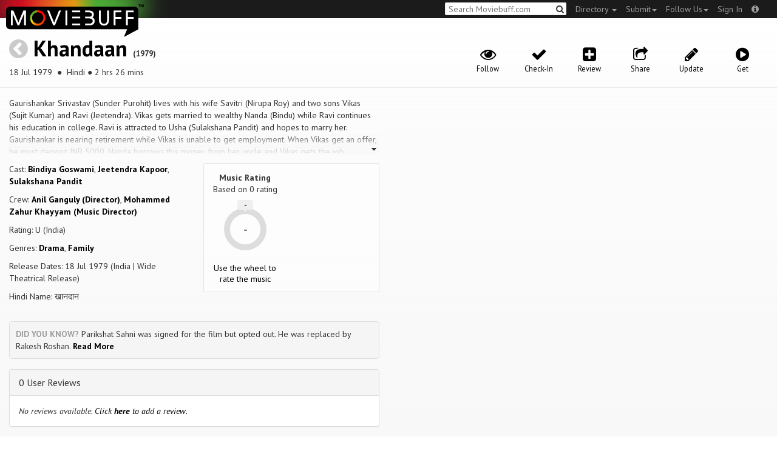

--- FILE ---
content_type: text/html; charset=utf-8
request_url: https://moviebuff.herokuapp.com/khandaan
body_size: 9986
content:
<!DOCTYPE html>
<html prefix="og: http://ogp.me/ns#">
<head>
<script type="text/javascript">var _sf_startpt=(new Date()).getTime()</script>
<meta name="google-site-verification" content="XF0gMK5Ucb8LQIAIjqECD7Z2ZNFStvMVPcR2NtUiVh4" />
<meta name="google-site-verification" content="RL5N_NLXRDvo1_0z43JP3HXSJGqZU_VLhsjrhvWZRaQ" />
<meta name="google-site-verification" content="lNHk7bzN2nQpnoFW3hiyOyVCtLdWyHLpDWYulrIA6r4" />
<meta name="viewport" content="width=device-width, initial-scale=1.0, maximum-scale=1.0, user-scalable=no">
<title>Khandaan on Moviebuff.com</title>
<meta property="og:title" content="Khandaan on Moviebuff.com" />
<meta name="twitter:title" content="Khandaan on Moviebuff.com" />
<meta property="og:site_name" content="Moviebuff.com" />

<meta property="og:description" content="Release Date: 18 Jul 1979. Khandaan is directed by Anil Ganguly, and stars Bindiya Goswami, Jeetendra Kapoor and Sulakshana Pandit." />
<meta name="twitter:description" content="Release Date: 18 Jul 1979. Khandaan is directed by Anil Ganguly, and stars Bindiya Goswami, Jeetendra Kapoor and Sulakshana Pandit." />
<meta name="description" content="Release Date: 18 Jul 1979. Khandaan is directed by Anil Ganguly, and stars Bindiya Goswami, Jeetendra Kapoor and Sulakshana Pandit." />
<link rel="canonical" href="https://www.moviebuff.com/khandaan
"/>
<meta property="og:url" content="https://www.moviebuff.com/khandaan
" />
<meta name="twitter:url" content="https://www.moviebuff.com/khandaan
" />

<meta property="og:image" content="https://assets.moviebuff.com/assets/blanks/noposter-64aa870bcbd06c5dab7aaf2be01efc2dbb13721ab55bda9c76c2444b0c110053.png" />
<meta name="twitter:image" content="https://assets.moviebuff.com/assets/blanks/noposter-64aa870bcbd06c5dab7aaf2be01efc2dbb13721ab55bda9c76c2444b0c110053.png" />

<meta property="og:type" content="website" />

<meta property="og:type" content="video.movie" />
<meta name="twitter:card" content="summary_large_image" />
<meta name="qubevault:url" content="/movies/khandaan/vault" />

<meta charset="utf-8" />
<meta name="google-site-verification" content="J2GbEEU6wAwgnDkCIcOcsiub6JCbyTwIfBxGMFY3DUg" />
<meta name="msvalidate.01" content="410DCBDEEC99002CEA75477BFEAEA751" />
<link href="https://plus.google.com/111661441531662695578" rel="publisher" />
<meta name="csrf-param" content="authenticity_token" />
<meta name="csrf-token" content="/wMOB7+VMuSCfAxbUGml+bIQ/jTslfdnXQh+B1gR8OTbJkjWqxzvoy7gzfc5k3FMmibgAAViGvVXI/HTt1AMMg==" />
<link href='//fonts.googleapis.com/css?family=PT+Sans:400,700,400italic,700italic' rel='stylesheet' type='text/css'>
<script src="//ajax.googleapis.com/ajax/libs/jquery/2.1.0/jquery.min.js"></script>
  <script>
    window.DATASETS = {};
    window.DATASETS.CITIES_BY_ID = {"1932":"Agra, Uttar Pradesh","1587":"Karur, Tamil Nadu","1773":"Tiruchirappalli, Tamil Nadu"};
    window.DATASETS.COUNTRIES_BY_ID = {"1":"India"};
    window.DATASETS.LANGUAGES_BY_ID = {"1":"Abkhazian","3":"Aché","6":"Afrikaans","11":"Albanian","13":"American Sign Language","17":"Arabic","18":"Aragonese","21":"Armenian","22":"Assamese","26":"Aymara","336":"Ayoreo","27":"Azerbaijani","341":"Bagheli","331":"Balochi","35":"Basque","322":"Beary","386":"Bemba","39":"Bengali","41":"Bhojpuri","45":"Bodo","46":"Bosnian","309":"Braj Bhasha","47":"Brazilian Sign Language","51":"Bulgarian","52":"Bundeli","54":"Burmese","55":"Cantonese","56":"Catalan","57":"Central Khmer","62":"Chhattisgarhi","63":"Chinese","69":"Croatian","71":"Czech","72":"Danish","73":"Dari","77":"Deccani (Dakhini)","314":"Dhivehi","332":"Dimasa","78":"Dogri","79":"Dutch","81":"Dzongkha","85":"English","87":"Estonian","91":"Filipino","92":"Finnish","93":"Flemish","95":"French","97":"Fulah","99":"Gaelic","100":"Galician","419":"Galo","101":"Garhwali","329":"Garo","102":"Georgian","103":"German","107":"Greek","111":"Gujarati","116":"Haitian","383":"Haoussa","118":"Haryanvi","121":"Hawaiian","122":"Hebrew","124":"Hindi","126":"Hinglish","130":"Hungarian","133":"Icelandic","135":"Indian Sign Language","136":"Indonesian","139":"Irish Gaelic","140":"Italian","304":"Jaintia","141":"Japanese","313":"Jasari","427":"Jaunsari","423":"Jonsari","144":"Kannada","148":"Kashmiri","149":"Kazakh","428":"Khamti","152":"Khasi","153":"Kodava","268":"Kokborok","154":"Konkani","156":"Korean","158":"Kumayani","160":"Kurdish","343":"Kurukh","345":"Kutchi","162":"Kyrgyz","163":"Ladakhi","166":"Lao","167":"Latin","315":"Latin American Spanish","168":"Latvian","170":"Lingala","171":"Lithuanian","319":"Luxembourgish","308":"Macedonian","173":"Magahi","174":"Maithili","175":"Malagasy","176":"Malay","177":"Malayalam","179":"Maltese","182":"Mandarin","184":"Manipuri","185":"Maori","186":"Marathi","425":"Mon","197":"Mongolian","426":"Munda","200":"Nagpuri","203":"Nepali","385":"Newari","205":"Norwegian","348":"Nyishi","206":"Oriya","316":"Pangchenpa","317":"Paniya","209":"Pashtu","211":"Persian","212":"Polish","214":"Portuguese","215":"Punjabi","269":"Pushtu","216":"Rajasthani","220":"Romanian","221":"Russian","330":"Sambalpuri","225":"Sanskrit","226":"Santhali","227":"Serbian","228":"Serbo-Croatian","229":"Sicilian","420":"Sikkimese","230":"Silent","232":"Sindhi","233":"Sinhala","234":"Slovak","235":"Slovenian","236":"Somali","265":"Sourashtra","237":"Spanish","382":"Swahili","238":"Swedish","239":"Swiss German","302":"Tagalog","241":"Tamil","421":"Tarahumara","242":"Telugu","243":"Thai","305":"Tibetan","342":"Tiwa","461":"Tok Pisin","244":"Tulu","245":"Turkish","248":"Ukrainian","250":"Urdu","251":"Uttarakhandi","253":"Uzbek","254":"Vietnamese","257":"Welsh","258":"Wolof","259":"Xhosa","263":"Yoruba"};

    window.LOADERS = {};
    window.LOADERS.CITY = $.Deferred();
    window.LOADERS.LANGUAGE = $.Deferred();
  </script>
<script src="https://assets.moviebuff.com/assets/application-4493db25a38bac70fe91e2102f35be425e644300df2f9cafe2d2eaf5b6f8c3de.js"></script>
<link rel="stylesheet" media="all" href="https://assets.moviebuff.com/assets/application-8f1f3781ebcdef1761e8b6fdc7d90fe5addc02f26d6e9c6971f0a01d31255e03.css" />
</head>
<body>
<div id="fixed-header-padding"></div>
<nav class="navbar navbar-inverse" role="navigation">
  <!-- Brand and toggle get grouped for better mobile display -->
  <div class="navbar-header">
    <button type="button" class="navbar-toggle" data-toggle="collapse" data-target=".navbar-ex1-collapse">
      <span class="sr-only">Toggle navigation</span>
      <span class="icon-bar"></span>
      <span class="icon-bar"></span>
    </button>
    <a class="navbar-brand" href="/"><h1>Moviebuff</h1><img src="https://assets.moviebuff.com/assets/logobeta2-5fd5fe517e3fbe0755edbf87d639c73813d67b2f0b549f20bac1ada74bc6da54.png"/></a>
  </div>

  <!-- Collect the nav links, forms, and other content for toggling -->
  <div class="collapse navbar-collapse navbar-ex1-collapse">
    <ul class="nav navbar-nav navbar-right">

      <li class="dropdown">
        <a class="dropdown-toggle" href="#" data-toggle="dropdown">Directory&nbsp;<b class="caret"></b></a>
        <ul class="dropdown-menu">
          <li><a href="/directory/movies">Movies</a></li>
          <li><a href="/directory/people">People</a></li>
          <li><a href="/directory/companies">Companies</a></li>
          <li><a href="/directory/theatres">Theatres</a></li>
        </ul>
      </li>
      <li class="dropdown">
        <a class="dropdown-toggle" href="#" data-toggle="dropdown">Submit<b class="caret"></b></a>
        <ul class="dropdown-menu">
          <li><a data-login href="/review">New Review</a></li>
          <li><a data-login href="/movies/new">New Movie</a></li>
          <li><a data-login href="/people/new">New Person</a></li>
          <li><a data-login href="/entities/new">New Company</a></li>
        </ul>
      </li>
      <li class="dropdown">
        <a class="dropdown-toggle" href="#" data-toggle="dropdown">Follow Us<b class="caret"></b></a>
        <ul class="dropdown-menu">
          <li><a target="_blank" href="https://www.facebook.com/moviebuffindia"><i class="icon-facebook-sign"></i>&nbsp;Facebook</a></li>
          <li><a target="_blank" href="https://twitter.com/moviebuffindia"><i class="icon-twitter-sign"></i>&nbsp;Twitter</a></li>
          <li><a target="_blank" href="https://plus.google.com/111661441531662695578/posts"><i class="icon-google-plus-sign"></i>&nbsp;Google +</a></li>
        </ul>
      </li>
      <li><a id="nav-signin" data-login-type="moviepass">Sign In</a></li>
      <li class="dropdown">
        <a href="#" class="dropdown-toggle last" data-toggle="dropdown"><i class="icon-info-sign"></i></a>
        <ul class="dropdown-menu">
          <li><a href="/info/about">About</a></li>
          <li><a href="/info/terms">Terms of Use</a></li>
          <li><a href="/info/contact">Contact</a></li>
          <li><div class="inactive notice">&copy; Moviebuff 2026</div></li>
        </ul>
      </li>

    </ul>
    <form id="main-search" class="navbar-right" role="search" method="GET" action="/search">
      <input type="text" id="q" tabindex="1" placeholder="Search Moviebuff.com" name="q" value="">
      <button class="" type="submit"><i class="icon-search"></i></button>
    </form>
    <ul class="nav navbar-nav navbar-right">


    </ul>
  </div><!-- /.navbar-collapse -->
</nav>











<div class="full-container" id="resource" itemscope itemtype="http://schema.org/Movie">
  <div class="row header">
  <div class="col-sm-7">
    <h1><a class="main-back-link" href="javascript:history.back()"><i class="icon-chevron-sign-left"></i></a>&nbsp;<a href="/khandaan">Khandaan</a>&nbsp;<span class="year">(1979)</span></h1>
    <p class="info"><span id="_datePublished" itemprop="datePublished" content= 18 Jul 1979 >18 Jul 1979 </span> &nbsp;●&nbsp; Hindi&nbsp;●&nbsp;2 hrs 26 mins</p>
  </div>
  <meta id="_name" itemprop="name" content="Khandaan">
  <meta id="_url" itemprop="url" content = "/khandaan">
  <meta id="_duration" itemprop="duration" content = "2 hrs 26 mins" >
  <div class="col-sm-5">
    <div class="header-links">
      <a data-component="WatchlistButton" class="watchlist-icon " data-toggleurl="https://moviebuff.herokuapp.com/movies/khandaan/watchlist" data-name="Khandaan" data-url="khandaan"><i class="icon-eye-open"></i><span class="text">Follow</span></a>
        <a class="checkin-icon" data-component="CheckinIndicator" data-interactions-url="https://moviebuff.herokuapp.com/movies/khandaan/interactions" ><span class="indicator"><i class="icon-ok"></i></span><span class="text">Check-In</span></a>

        <a data-login href="/movies/khandaan/reviews/new"><i class="icon-plus-sign-alt"></i><span class="text">Review</span></a>
      <a href="#share-modal" data-toggle="modal"><i class="icon-share"></i><span class="text">Share</span></a>
<div id="share-modal" class="modal fade" tabindex="-1" role="dialog" aria-labelledby="header" aria-hidden="true">
	<div class="modal-dialog">
		<div class="modal-content">
		  <div class="modal-header">
		    <button type="button" class="close" data-dismiss="modal" aria-hidden="true"><i class='icon-remove'></i></button>
		    <h3 class="modal-title">Share Movie</h3>
		    
		  </div>
		  <div class="modal-body">
		    <div class="row">
<a class="share-link col-xs-3" target="_blank" style="color: #2d4585" href="https://www.facebook.com/dialog/feed?app_id=293779653969818&link=https%3A%2F%2Fmoviebuff.com%2Fkhandaan&redirect_uri=https%3A%2F%2Fmoviebuff.herokuapp.com%2Fkhandaan" ><i class="icon-facebook-sign"></i></a>
<a class="share-link col-xs-3" target="_blank" style="color: #139be9" href="https://twitter.com/intent/tweet?text=Check%20out%20Khandaan%20%281979%29%20on%20%40moviebuffindia%20https%3A%2F%2Fmoviebuff.com%2Fkhandaan"><i class="icon-twitter-sign"></i></a>
<a class="share-link col-xs-3" target="_blank" style="color: #cb3423" target="_blank" href="https://plus.google.com/share?url=https%3A%2F%2Fmoviebuff.com%2Fkhandaan" ><i class="icon-google-plus-sign"></i></a>
<a class="share-link col-xs-3" href="mailto:?body=Check%20out%20Khandaan%20%281979%29%20on%20moviebuff.com%0Ahttps%3A%2F%2Fmoviebuff.com%2Fkhandaan%0A%0A--%0ASent%20via%20moviebuff.com&subject=" target="_blank"><i class="icon-envelope-alt"></i></a>
</div>

		  </div>
	  </div>
  </div>
</div>



      <a data-login href="/movies/khandaan/edit"><i class="icon-pencil"></i><span class="text">Update</span></a>
      
        <a onclick="ga('send', 'event', 'Buy', 'Buy link clicked', {'movie': 'Khandaan'});" href="#buy" data-toggle="modal"><i class="icon-play-sign"></i><span class="text">Get</span></a>
        <div id="buy" class="modal fade" tabindex="-1" role="dialog" aria-labelledby="header" aria-hidden="true">
	<div class="modal-dialog">
		<div class="modal-content">
		  <div class="modal-header">
		    <button type="button" class="close" data-dismiss="modal" aria-hidden="true"><i class='icon-remove'></i></button>
		    <h3 class="modal-title">Buy</h3>
		    
		  </div>
		  <div class="modal-body">
		    <a onclick="ga('send', 'event', 'Buy', 'Link in Buy clicked', {'movie': 'Khandaan', 'type': 'Spotify', 'linkurl': 'https://open.spotify.com/album/4KbvLLSzlJ3cZOBCLSYVIm'});" target="_blank" class="official-link" href="https://open.spotify.com/album/4KbvLLSzlJ3cZOBCLSYVIm">
  <i class=""></i>
  Spotify
</a>


		  </div>
	  </div>
  </div>
</div>



    </div>
  </div>
</div>

  <div class="interaction-holder">
    <div class="interaction checkin-details" data-component="CheckinInteraction" data-checkin-url="/movies/khandaan/checkin">
  <div class="row heading">
    <div class="col-md-3"><h4 class="heads">Where did you watch this movie?</h4></div>
    <div class="col-md-5"><input type="text" class="theater-search autocomplete form-control" placeholder="Search for a theatre"></input></div>
    <div class="col-md-3 center"><button class="button other">I watched it somewhere else</button></div>
    <div class="col-md-1 center"><a class="button cancel">Cancel</a></div>
  </div>
</div>
    <div data-component="Notifier" class="interaction notifier">
  <div class="close-button"><i class="icon-remove"></i></div>
  <div class="notifications"></div>
</div>
    <div class="interaction sharing" data-component="ShareBar">
  <div class="row">
    <a target="_blank" class="col-xs-3 share-button facebook"><i class="icon-facebook-sign"></i></a>
    <a target="_blank" class="col-xs-3 share-button twitter"><i class="icon-twitter-sign"></i></a>
    <a target="_blank" class="col-xs-3 share-button gplus"><i class="icon-google-plus-sign"></i></a>
    <a target="_blank" class="col-xs-2 share-button email"><i class="icon-envelope-alt"></i></a>
    <a target="_blank" class="col-xs-1 share-button close"><i class="icon-remove"></i></a>
  </div>
</div>

  </div>
  <div class="row">
    <div class="col-md-6">
      <div class="primary">
    <div class="section" data-autoexpand="4" itemprop="description">
      Gaurishankar Srivastav (Sunder Purohit) lives with his wife Savitri (Nirupa Roy) and two sons Vikas (Sujit Kumar) and Ravi (Jeetendra). Vikas gets married to wealthy Nanda (Bindu) while Ravi continues his education in college. Ravi is attracted to Usha (Sulakshana Pandit) and hopes to marry her. Gaurishankar is nearing retirement while Vikas is unable to get employment. When Vikas get an offer, he must deposit INR 5000. Nanda borrows this money from her uncle and Vikas gets the job. Unaware of the fact, Gaurishankar who works as Cashier in a small firm, steals Rs.5000/- to provide money for his son, but is followed by the watchman. On his way to home, Ravi returning from a Tamasha catches the thief, but is shocked to find his father as thief. To save him from the punishment, he takes the blame on himself. Later Police arrests Ravi for stealing INR 5000 from his employer, which shocks his father. The Court finds him guilty and sentences imprisonment for 3 months. Gaurishankar passes away after hearing this, but before death he informs his wife who the real thief was. Savitri is unabel to reveal this fact to anybody. When Ravi completes his sentence, returns home and finds that Usha is getting married to Rakesh (Rakesh Roshan), Dinanath&#39;s son. He re-locates to Bombay, gets a job, earns well and sends money to his mother which actually does not reach the right hands as the middle lady Bindu manages to get the money by making false thumb impression. The turn of events after Usha meets Ravi again is the rest of the story when every fact is made open to everybody. The story is scene by scene based on old Bollywood family drama &#39;maa&#39; starring bharat bhushan and mala sinha.
    </div>
  <div class="row">
    <div class="col-sm-6">
      <div class="section">
        <p itemprop="actor" itemscope itemtype="http://schema.org/Person">Cast: <a itemprop="name" href="/bindiya-goswami">Bindiya Goswami</a>, <a itemprop="name" href="/jeetendra-kapoor">Jeetendra Kapoor</a>, <a itemprop="name" href="/sulakshana-pandit">Sulakshana Pandit</a></p>
        <p>Crew: <a href="/anil-ganguly">Anil Ganguly (Director)</a>, <a href="/mohammed-zahur-khayyam">Mohammed Zahur Khayyam (Music Director)</a></p>
        <p itemprop="contentRating">Rating: U (India)</p>
        <p>Genres: <a itemprop="genre" href="/search?q=Drama">Drama</a>, <a itemprop="genre" href="/search?q=Family">Family</a></p>
          <p>Release Dates: 18 Jul 1979 (India | Wide Theatrical Release)


        <p>Hindi Name: खानदान</p>
      </div>
    </div>

    <div class="col-sm-6">
    
  <div class="ratings">
    <div class="row">

        <div class="col-xs-6 rating-wheel-holder" itemprop="aggregateRating" itemscope itemtype="http://schema.org/AggregateRating">
  <h5 itemprop="itemReviewed">Music Rating</h5>
  <div class="rating-count">Based on <span class="ratings-count">
    <span itemprop="ratingCount">0</span> rating
  </span>
  </div>
  <meta id="_worstRating" itemprop="worstRating" content="0" >
  <meta id="_bestRating" itemprop="bestRating" content="5" >
  <meta id="_ratingvalue" itemprop="ratingValue" content="0.0" >
  <span itemprop="reviewCount" style="display:none;">0 user</span>
  <span itemprop="reviewCount" style="display:none;">0 critic</span>
  <div
  		data-component="MovieRatingWheel"
  		data-url="khandaan"
  		data-name="Khandaan"
  		class="rating-wheel tbr" data-radius="30"
  		data-thickness="10"
  		data-font-size="20"
  		data-rating="0.0"
  		data-write="true"
  		
  		data-update-url="/movies/khandaan/update_user_rating"
  		data-empty-message="Use the wheel to rate the music"
  		data-rating-type="music">
    <div class="rating-box"><div class="svg-container"></div></div>
  </div>
  <a class="message"></a>
</div>

    </div>
  </div>

<div class="clear"></div>

    </div>
  </div>
  <div class="trivium"><strong>Did you know?</strong> Parikshat Sahni was signed for the film but opted out. He was replaced by Rakesh Roshan. <a href="#funstuff">Read More</a></div>
</div>

      <div class="secondary">
  <div id="extras">

      
<div class="panel panel-default" >
  <div class="panel-heading panel-title accordion-toggle">
    <a data-toggle="collapse" class="" href="#0userreviews">0 User Reviews</a>
  </div>
  <div class="panel-collapse collapse in" id="0userreviews">
    <div class="panel-body">
<script type="text/javascript">
  var VOTE_URL = "/movies/khandaan/votes";
</script>

<div class="review-listing">
    <em>No reviews available. <a href="/movies/khandaan/reviews/new" data-login>Click <strong>here</strong> to add a review.</a></em>
</div>
<script type="text/template" id="review-template">
  {{count}}
</script></div>
  </div>
</div>



      
<div class="panel panel-default" >
  <div class="panel-heading panel-title accordion-toggle">
    <a data-toggle="collapse" class="" href="#cast">Cast</a>
  </div>
  <div class="panel-collapse collapse in" id="cast">
    <div class="panel-body"><div class="row">
  <div class="col-xs-6 col-sm-4 credit">
    <div class="row">
      <div class="col-xs-4 avatar">
        <a href="/bindiya-goswami"><img src="https://assets.moviebuff.com/assets/blanks/noperson-2d143a9ac2dede671fb6fe646400f9f11216950e7af7fd3dc92cb0e6e96c1289.png"></a>
      </div>
      <div class="col-xs-8 info">
        <div class="name"><a href="/bindiya-goswami">Bindiya Goswami</a></div>
        <div class="role">as Sandhya</div>
      </div>
    </div>
  </div>
  <div class="col-xs-6 col-sm-4 credit">
    <div class="row">
      <div class="col-xs-4 avatar">
        <a href="/jeetendra-kapoor"><img src="//images.moviebuff.com/66bcfd31-13d5-4bba-8857-4b83f69aa314?w=100"></a>
      </div>
      <div class="col-xs-8 info">
        <div class="name"><a href="/jeetendra-kapoor">Jeetendra Kapoor</a></div>
        <div class="role">as Ravi G. Srivastav</div>
      </div>
    </div>
  </div>
  <div class="col-xs-6 col-sm-4 credit">
    <div class="row">
      <div class="col-xs-4 avatar">
        <a href="/sulakshana-pandit"><img src="https://assets.moviebuff.com/assets/blanks/noperson-2d143a9ac2dede671fb6fe646400f9f11216950e7af7fd3dc92cb0e6e96c1289.png"></a>
      </div>
      <div class="col-xs-8 info">
        <div class="name"><a href="/sulakshana-pandit">Sulakshana Pandit</a></div>
        <div class="role">as Usha</div>
      </div>
    </div>
  </div>
  <div class="col-xs-6 col-sm-4 credit">
    <div class="row">
      <div class="col-xs-4 avatar">
        <a href="/ak-hangal"><img src="https://assets.moviebuff.com/assets/blanks/noperson-2d143a9ac2dede671fb6fe646400f9f11216950e7af7fd3dc92cb0e6e96c1289.png"></a>
      </div>
      <div class="col-xs-8 info">
        <div class="name"><a href="/ak-hangal">AK Hangal</a></div>
        <div class="role">as Masterji - Usha&#39;s dad</div>
      </div>
    </div>
  </div>
  <div class="col-xs-6 col-sm-4 credit">
    <div class="row">
      <div class="col-xs-4 avatar">
        <a href="/bindu-desai"><img src="https://assets.moviebuff.com/assets/blanks/noperson-2d143a9ac2dede671fb6fe646400f9f11216950e7af7fd3dc92cb0e6e96c1289.png"></a>
      </div>
      <div class="col-xs-8 info">
        <div class="name"><a href="/bindu-desai">Bindu Desai</a></div>
        <div class="role">as Nanda V. Srivastav</div>
      </div>
    </div>
  </div>
  <div class="col-xs-6 col-sm-4 credit">
    <div class="row">
      <div class="col-xs-4 avatar">
        <a href="/birbal"><img src="//images.moviebuff.com/4fed2e94-595b-499b-b19f-e7d93a57462f?w=100"></a>
      </div>
      <div class="col-xs-8 info">
        <div class="name"><a href="/birbal">Birbal</a></div>
        <div class="role">as Munshi Shyamlal</div>
      </div>
    </div>
  </div>
  <div class="col-xs-6 col-sm-4 credit">
    <div class="row">
      <div class="col-xs-4 avatar">
        <a href="/dina-pathak"><img src="https://assets.moviebuff.com/assets/blanks/noperson-2d143a9ac2dede671fb6fe646400f9f11216950e7af7fd3dc92cb0e6e96c1289.png"></a>
      </div>
      <div class="col-xs-8 info">
        <div class="name"><a href="/dina-pathak">Dina Pathak</a></div>
        <div class="role">as Usha&#39;s mom</div>
      </div>
    </div>
  </div>
  <div class="col-xs-6 col-sm-4 credit">
    <div class="row">
      <div class="col-xs-4 avatar">
        <a href="/dinesh-hingoo"><img src="//images.moviebuff.com/7d13b1a3-da40-40d5-bf7c-9798381fefd8?w=100"></a>
      </div>
      <div class="col-xs-8 info">
        <div class="name"><a href="/dinesh-hingoo">Dinesh Hingoo</a></div>
        <div class="role">as Ravi&#39;s friend</div>
      </div>
    </div>
  </div>
  <div class="col-xs-6 col-sm-4 credit">
    <div class="row">
      <div class="col-xs-4 avatar">
        <a href="/jankidas-mehra"><img src="https://assets.moviebuff.com/assets/blanks/noperson-2d143a9ac2dede671fb6fe646400f9f11216950e7af7fd3dc92cb0e6e96c1289.png"></a>
      </div>
      <div class="col-xs-8 info">
        <div class="name"><a href="/jankidas-mehra">Jankidas Mehra</a></div>
        <div class="role">as Kedarnath</div>
      </div>
    </div>
  </div>
  <div class="col-xs-6 col-sm-4 credit">
    <div class="row">
      <div class="col-xs-4 avatar">
        <a href="/mohan-choti"><img src="//images.moviebuff.com/588a5053-a9e5-428c-80fb-902a2e90c2dc?w=100"></a>
      </div>
      <div class="col-xs-8 info">
        <div class="name"><a href="/mohan-choti">Mohan Choti</a></div>
        <div class="role">as Usha&#39;s to-be groom</div>
      </div>
    </div>
  </div>
  <div class="col-xs-6 col-sm-4 credit">
    <div class="row">
      <div class="col-xs-4 avatar">
        <a href="/nirupa-roy"><img src="https://assets.moviebuff.com/assets/blanks/noperson-2d143a9ac2dede671fb6fe646400f9f11216950e7af7fd3dc92cb0e6e96c1289.png"></a>
      </div>
      <div class="col-xs-8 info">
        <div class="name"><a href="/nirupa-roy">Nirupa Roy</a></div>
        <div class="role">as Savitri G. Srivastav</div>
      </div>
    </div>
  </div>
  <div class="col-xs-6 col-sm-4 credit">
    <div class="row">
      <div class="col-xs-4 avatar">
        <a href="/pinchoo-kapoor"><img src="//images.moviebuff.com/66acc6b2-b213-4f43-806c-f7db57d2a397?w=100"></a>
      </div>
      <div class="col-xs-8 info">
        <div class="name"><a href="/pinchoo-kapoor">Pinchoo Kapoor</a></div>
        <div class="role">as Sandhya&#39;s dad</div>
      </div>
    </div>
  </div>
  <div class="col-xs-6 col-sm-4 credit">
    <div class="row">
      <div class="col-xs-4 avatar">
        <a href="/raj-kishore"><img src="https://assets.moviebuff.com/assets/blanks/noperson-2d143a9ac2dede671fb6fe646400f9f11216950e7af7fd3dc92cb0e6e96c1289.png"></a>
      </div>
      <div class="col-xs-8 info">
        <div class="name"><a href="/raj-kishore">Raj Kishore</a></div>
        <div class="role">as Sandhya&#39;s Brother</div>
      </div>
    </div>
  </div>
  <div class="col-xs-6 col-sm-4 credit">
    <div class="row">
      <div class="col-xs-4 avatar">
        <a href="/rajan-haksar"><img src="https://assets.moviebuff.com/assets/blanks/noperson-2d143a9ac2dede671fb6fe646400f9f11216950e7af7fd3dc92cb0e6e96c1289.png"></a>
      </div>
      <div class="col-xs-8 info">
        <div class="name"><a href="/rajan-haksar">Rajan Haksar</a></div>
        <div class="role">as Thekdar Jagannath</div>
      </div>
    </div>
  </div>
  <div class="col-xs-6 col-sm-4 credit">
    <div class="row">
      <div class="col-xs-4 avatar">
        <a href="/rakesh-roshan"><img src="https://assets.moviebuff.com/assets/blanks/noperson-2d143a9ac2dede671fb6fe646400f9f11216950e7af7fd3dc92cb0e6e96c1289.png"></a>
      </div>
      <div class="col-xs-8 info">
        <div class="name"><a href="/rakesh-roshan">Rakesh Roshan</a></div>
        <div class="role">as Rakesh Dinanath</div>
      </div>
    </div>
  </div>
  <div class="col-xs-6 col-sm-4 credit">
    <div class="row">
      <div class="col-xs-4 avatar">
        <a href="/sujit-kumar"><img src="//images.moviebuff.com/574e7ef9-d8e7-4b6f-bdb0-d09d4ce87d16?w=100"></a>
      </div>
      <div class="col-xs-8 info">
        <div class="name"><a href="/sujit-kumar">Sujit Kumar</a></div>
        <div class="role">as Vikas G. Srivastav</div>
      </div>
    </div>
  </div>
</div>
</div>
  </div>
</div>


      
<div class="panel panel-default" >
  <div class="panel-heading panel-title accordion-toggle">
    <a data-toggle="collapse" class="" href="#crew">Crew</a>
  </div>
  <div class="panel-collapse collapse in" id="crew">
    <div class="panel-body">  <div class="department">
    <h4 class="heading">Direction</h4>
     <div class="row crew-group">
  <div class="col-xs-4 role">Director</div>
  <div class="col-xs-8 name">
    <div><a href="/anil-ganguly">Anil Ganguly</a> </div>
  </div>
</div>

  </div>
  <div class="department">
    <h4 class="heading">Production</h4>
     <div class="row crew-group">
  <div class="col-xs-4 role">Producer</div>
  <div class="col-xs-8 name">
    <div><a href="/sibte-hassan-rizvi">Sibte Hassan Rizvi</a> </div>
  </div>
</div>

  </div>
  <div class="department">
    <h4 class="heading">Music</h4>
     <div class="row crew-group">
  <div class="col-xs-4 role">Music Director</div>
  <div class="col-xs-8 name">
    <div><a href="/mohammed-zahur-khayyam">Mohammed Zahur Khayyam</a> </div>
  </div>
</div>
<div class="row crew-group">
  <div class="col-xs-4 role">Lyricist</div>
  <div class="col-xs-8 name">
    <div><a href="/naqsh-lyallpuri">Naqsh Lyallpuri</a> </div>
  </div>
</div>
<div class="row crew-group">
  <div class="col-xs-4 role">Playback Singer</div>
  <div class="col-xs-8 name">
    <div><a href="/kishore-kumar">Kishore Kumar</a> </div>
    <div><a href="/lata-mangeshkar">Lata Mangeshkar</a> </div>
    <div><a href="/nitin-mukesh">Nitin Mukesh</a> </div>
    <div><a href="/sulakshana-pandit">Sulakshana Pandit</a> </div>
  </div>
</div>

  </div>
</div>
  </div>
</div>


      
<div class="panel panel-default" >
  <div class="panel-heading panel-title accordion-toggle">
    <a data-toggle="collapse" class="" href="#technicaldetails">Technical Details</a>
  </div>
  <div class="panel-collapse collapse in" id="technicaldetails">
    <div class="panel-body">  <div class="row secondary-info">
  <div class="col-sm-4">Film Type:</div>
  <div class="col-sm-8">Feature </div>
</div>
<div class="row secondary-info">
  <div class="col-sm-4">Language:</div>
  <div class="col-sm-8">Hindi</div>
</div>
<div class="row secondary-info">
  <div class="col-sm-4">Colour Info:</div>
  <div class="col-sm-8">Black & White</div>
</div>
<div class="row secondary-info">
  <div class="col-sm-4">Sound Mix:</div>
  <div class="col-sm-8">Mono</div>
</div>
<div class="row secondary-info">
  <div class="col-sm-4">Frame Rate:</div>
  <div class="col-sm-8">24 fps</div>
</div>
<div class="row secondary-info">
  <div class="col-sm-4">Aspect Ratio:</div>
  <div class="col-sm-8">2.35:1</div>
</div>
<div class="row secondary-info">
  <div class="col-sm-4">Stereoscopy:</div>
  <div class="col-sm-8">No</div>
</div>

</div>
  </div>
</div>


       
      
<div class="panel panel-default" >
  <div class="panel-heading panel-title accordion-toggle">
    <a data-toggle="collapse" class="" href="#tracklist">Tracklist</a>
      <a href="#buytracks" data-toggle="modal" class="pull-right"><i class="icon-shopping-cart"></i></a>
      <div id="buytracks" class="modal fade" tabindex="-1" role="dialog" aria-labelledby="header" aria-hidden="true">
	<div class="modal-dialog">
		<div class="modal-content">
		  <div class="modal-header">
		    <button type="button" class="close" data-dismiss="modal" aria-hidden="true"><i class='icon-remove'></i></button>
		    <h3 class="modal-title">Buy Tracklist of Khandaan</h3>
		    
		  </div>
		  <div class="modal-body">
		    <a onclick="ga('send', 'event', 'Buy', 'Link in Buy clicked', {'movie': 'Khandaan', 'type': 'Spotify', 'linkurl': 'https://open.spotify.com/album/4KbvLLSzlJ3cZOBCLSYVIm'});" target="_blank" class="official-link" href="https://open.spotify.com/album/4KbvLLSzlJ3cZOBCLSYVIm">
  <i class=""></i>
  Spotify
</a>


		  </div>
	  </div>
  </div>
</div>



  </div>
  <div class="panel-collapse collapse in" id="tracklist">
    <div class="panel-body">    <div class="row track ">
      <div class="col-xs-12">
        <div class="track-detail pull-left">
          <a onclick="$('#audio-2cedf').click()" >
          01&nbsp;
          Ye Mulaqat Ek Bahana Hai</a>
        </div>
        <div class="pull-right">03:45</div></br>
        <div class="pull-left">
          <div class="details">Music Director: <a href="mohammed-zahur-khayyam">Mohammed Zahur Khayyam</a></div>
          <div class="details">Lyricist: <a href="naqsh-lyallpuri">Naqsh Lyallpuri</a></div>
          <div class="details">Playback Singer: <a href="lata-mangeshkar">Lata Mangeshkar</a></div>
        </div>
      </div>
    </div>
    <div class="row track ">
      <div class="col-xs-12">
        <div class="track-detail pull-left">
          <a onclick="$('#audio-61472').click()" >
          02&nbsp;
          Matlab Ke Hain Rishtey Natey</a>
        </div>
        <div class="pull-right">03:25</div></br>
        <div class="pull-left">
          <div class="details">Music Director: <a href="mohammed-zahur-khayyam">Mohammed Zahur Khayyam</a></div>
          <div class="details">Lyricist: <a href="naqsh-lyallpuri">Naqsh Lyallpuri</a></div>
          <div class="details">Playback Singer: <a href="nitin-mukesh">Nitin Mukesh</a></div>
        </div>
      </div>
    </div>
    <div class="row track ">
      <div class="col-xs-12">
        <div class="track-detail pull-left">
          <a onclick="$('#audio-565d9').click()" >
          03&nbsp;
          Yaro Aao Khushi Manao</a>
        </div>
        <div class="pull-right">04:50</div></br>
        <div class="pull-left">
          <div class="details">Music Director: <a href="mohammed-zahur-khayyam">Mohammed Zahur Khayyam</a></div>
          <div class="details">Lyricist: <a href="naqsh-lyallpuri">Naqsh Lyallpuri</a></div>
          <div class="details">Playback Singer: <a href="kishore-kumar">Kishore Kumar</a></div>
        </div>
      </div>
    </div>
    <div class="row track ">
      <div class="col-xs-12">
        <div class="track-detail pull-left">
          <a onclick="$('#audio-1eceb').click()" >
          04&nbsp;
          Basti Ke Logon Mein Huye Badnaam</a>
        </div>
        <div class="pull-right">06:30</div></br>
        <div class="pull-left">
          <div class="details">Music Director: <a href="mohammed-zahur-khayyam">Mohammed Zahur Khayyam</a></div>
          <div class="details">Lyricist: <a href="naqsh-lyallpuri">Naqsh Lyallpuri</a></div>
          <div class="details">Playback Singer: <a href="kishore-kumar">Kishore Kumar</a></div>
        </div>
      </div>
    </div>
    <div class="row track ">
      <div class="col-xs-12">
        <div class="track-detail pull-left">
          <a onclick="$('#audio-aa9a5').click()" >
          05&nbsp;
          Mana Teri Nazar Mein</a>
        </div>
        <div class="pull-right">05:20</div></br>
        <div class="pull-left">
          <div class="details">Music Director: <a href="mohammed-zahur-khayyam">Mohammed Zahur Khayyam</a></div>
          <div class="details">Lyricist: <a href="naqsh-lyallpuri">Naqsh Lyallpuri</a></div>
          <div class="details">Playback Singer: <a href="sulakshana-pandit">Sulakshana Pandit</a></div>
        </div>
      </div>
    </div>
    <div class="row track ">
      <div class="col-xs-12">
        <div class="track-detail pull-left">
          <a onclick="$('#audio-9abcd').click()" >
          06&nbsp;
          Main Na Bataungi</a>
        </div>
        <div class="pull-right">04:45</div></br>
        <div class="pull-left">
          <div class="details">Music Director: <a href="mohammed-zahur-khayyam">Mohammed Zahur Khayyam</a></div>
          <div class="details">Lyricist: <a href="naqsh-lyallpuri">Naqsh Lyallpuri</a></div>
          <div class="details">Playback Singer: <a href="sulakshana-pandit">Sulakshana Pandit</a></div>
        </div>
      </div>
    </div>
</div>
  </div>
</div>



      
<div class="panel panel-default" >
  <div class="panel-heading panel-title accordion-toggle">
    <a data-toggle="collapse" class="" href="#funstuff">Fun Stuff</a>
  </div>
  <div class="panel-collapse collapse in" id="funstuff">
    <div class="panel-body">

          
          
          <div class="row secondary-info">
<div class="col-sm-4">Trivia:</div>
<div class="col-sm-8">Parikshat Sahni was signed for the film but opted out. He was replaced by Rakesh Roshan.<br/><br/>This film was remade in Telugu as Jeevitha Ratnam (1981).</div>
</div>

          
          
</div>
  </div>
</div>


  </div>
</div>

    </div>
    <div class="col-md-6">
      






<div data-component="GalleryStage">
  <div class="stage"></div>
</div>

    </div>
    <div id="uuid-modal" class="modal fade" tabindex="-1" role="dialog" aria-labelledby="header" aria-hidden="true">
	<div class="modal-dialog">
		<div class="modal-content">
		  <div class="modal-header">
		    <button type="button" class="close" data-dismiss="modal" aria-hidden="true"><i class='icon-remove'></i></button>
		    <h3 class="modal-title">Khandaan <span style='font-size:14px;'>1979</span></h3>
		    <h4><p class='info'>18 Jul 1979&nbsp;●&nbsp;Hindi&nbsp;●&nbsp;2 hrs 26 mins</p></h4>
		  </div>
		  <div class="modal-body">
		    <p id='hello-text'>
  <code>e0cda0f0-5afb-4008-bc45-658dd1ccf7a1</code>
  <i style='cursor:pointer;float:right;' onclick="copy('e0cda0f0-5afb-4008-bc45-658dd1ccf7a1')" class='icon-copy'></i>
  <span class='copied-text-message' style='display:none;float:right;margin-right:3px;'>Copied</span>
</p>
<input class='copy-placeholder' tabindex='-1' aria-hidden='true' style='position:absolute;left:-9999px;'>

<script>
  function copy (uuid) {
    el = document.querySelector('.copy-placeholder')
    el.value = uuid
    el.select()
    document.execCommand('copy')

    $('.copied-text-message').show()

    setTimeout(() => $('.copied-text-message').hide(), 2000)
  }
</script>
		  </div>
	  </div>
  </div>
</div>



  </div>
</div>

<script type="text/javascript">
    var USER_RATING_PATH = "https://moviebuff.herokuapp.com/movies/khandaan/update_user_rating";
    var VOTE_URL = "/movies/khandaan/votes"
</script>


<div id="messagebox"></div>
<div id="sign-in" class="modal fade" tabindex="-1" role="dialog" aria-labelledby="header" aria-hidden="true">
	<div class="modal-dialog">
		<div class="modal-content">
		  <div class="modal-header">
		    <button type="button" class="close" data-dismiss="modal" aria-hidden="true"><i class='icon-remove'></i></button>
		    <h3 class="modal-title">WELCOME TO MOVIEBUFF</h3>
		    <h4>Your ticket to the movies!</h4>
		  </div>
		  <div class="modal-body">
		    <div class="about">
  Sign up and get access to some cool features. Create watchlists, check in at movies, rate them or even write whole reviews! You can also share literally everything on Moviebuff with your friends, enemies, frenemies, family, babysitter or pets. Is that enough incentive for you?
</div>
<hr/>
<div class="options-heading"><span>Sign in with</span></div>
<div class="sign-in-options row">
  <a onclick="ga('send', 'event', 'login', 'Moviepass Sign-in opted');" class="col-xs-12" data-login-type="moviepass" style="color: #cb3423">
    <img class="col-xs-4 col-xs-offset-4" src="https://assets.moviebuff.com/assets/moviepass_logo-ecae0c7b7cc91dc9d498f8dea26ed5a682baa590650dc239f1186d4d6809d9e8.png" alt="Moviepass logo" />
  </a>
</div>

		  </div>
	  </div>
  </div>
</div>



<script type='text/javascript'>
  var _merchantSettings=_merchantSettings || [];_merchantSettings.push(['AT', '11lbRF']);
</script>
<script type="text/javascript" src="//autolinkmaker.itunes.apple.com/js/itunes_autolinkmaker.js" async></script>

<script type="text/javascript">
  var _gauges = _gauges || [];
</script>
<script type="text/javascript" src="//secure.gaug.es/track.js" async id="gauges-tracker" data-site-id="5194dc37613f5d6c200000a2"></script>


<script type="text/javascript">
if(!(navigator.doNotTrack == "1" || window.doNotTrack == "1")) {
 
  (function(i,s,o,g,r,a,m){i['GoogleAnalyticsObject']=r;i[r]=i[r]||function(){
  (i[r].q=i[r].q||[]).push(arguments)},i[r].l=1*new Date();
  })(window,document,'script','//www.google-analytics.com/analytics.js','ga');
  ga('create', 'UA-41326342-1', 'moviebuff.com');
  ga('send', 'pageview');
  ga('require', 'displayfeatures');
  ga('require', 'linkid', 'linkid.js');
  ga('set', 'anonymizeIp', true);

}
else{
	var ga = () => {return;}  
}
</script>
<script type="text/javascript" src="//www.google-analytics.com/analytics.js" async></script>

<script>
ga('set', 'contentGroup1', 'Movies');
</script>

</body>
</html>
